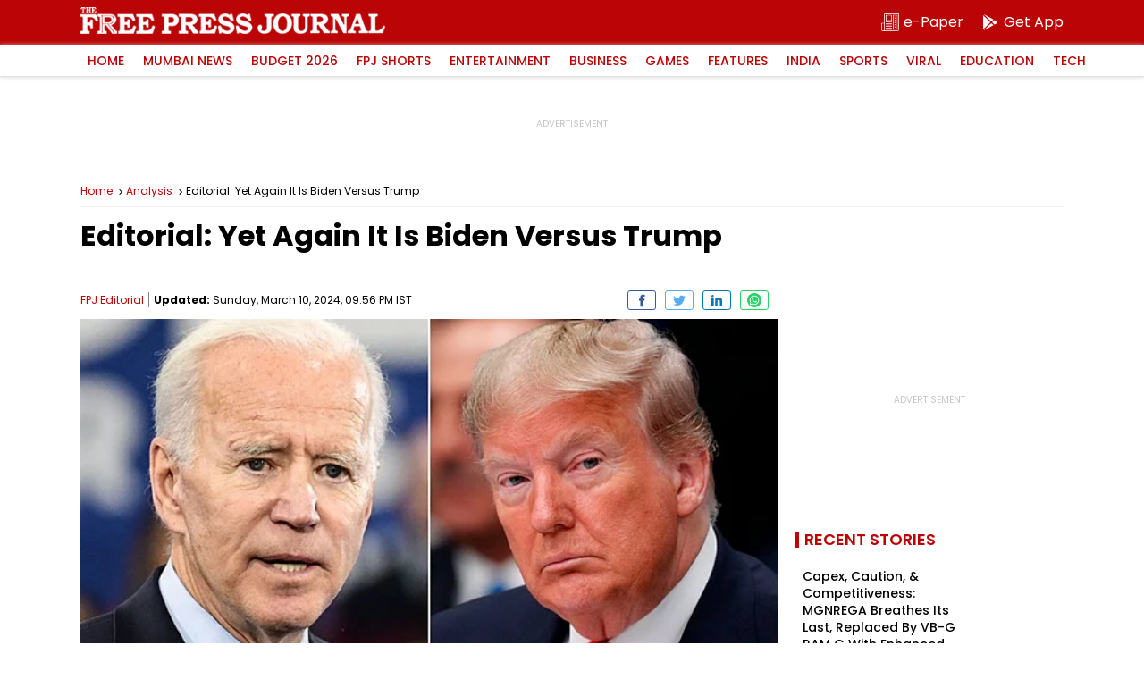

--- FILE ---
content_type: text/html; charset=utf-8
request_url: https://www.google.com/recaptcha/api2/aframe
body_size: 265
content:
<!DOCTYPE HTML><html><head><meta http-equiv="content-type" content="text/html; charset=UTF-8"></head><body><script nonce="A85d8-pSwx5wr5Ze54htTg">/** Anti-fraud and anti-abuse applications only. See google.com/recaptcha */ try{var clients={'sodar':'https://pagead2.googlesyndication.com/pagead/sodar?'};window.addEventListener("message",function(a){try{if(a.source===window.parent){var b=JSON.parse(a.data);var c=clients[b['id']];if(c){var d=document.createElement('img');d.src=c+b['params']+'&rc='+(localStorage.getItem("rc::a")?sessionStorage.getItem("rc::b"):"");window.document.body.appendChild(d);sessionStorage.setItem("rc::e",parseInt(sessionStorage.getItem("rc::e")||0)+1);localStorage.setItem("rc::h",'1770039280048');}}}catch(b){}});window.parent.postMessage("_grecaptcha_ready", "*");}catch(b){}</script></body></html>

--- FILE ---
content_type: application/javascript; charset=utf-8
request_url: https://fundingchoicesmessages.google.com/f/AGSKWxUxFbuhTpv96tUOHaStD27YvxYDeGSQ7r5peYf50SWbnqhprcNsGi-kiHt_HhrZvCjrSONFzWYJAPQ4ixdFaBP2H7xkBSjZLFtJh6h3DeVW05K0U6M9zlUY7TZLWL3m5Er5Ou3S0qhvWuFUEmGdYkUkKvVtPQCqoTOE1QCitXYd0m3l3yEmhgtfMuiY/_/footer-ad-/popupads./ad.redirect./generic.ads.&adbannerid=
body_size: -1286
content:
window['f20defb3-c2fb-4f9b-86ac-c01d88f6c3c9'] = true;